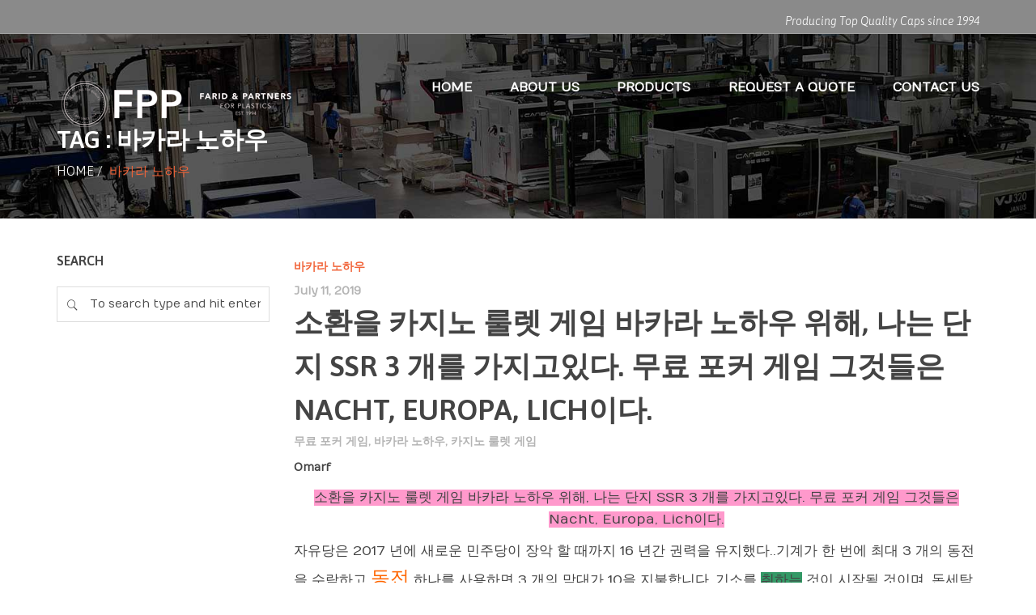

--- FILE ---
content_type: text/html; charset=UTF-8
request_url: https://faridplastics.com/tag/%EB%B0%94%EC%B9%B4%EB%9D%BC-%EB%85%B8%ED%95%98%EC%9A%B0/
body_size: 15976
content:
<!DOCTYPE html>
<!--[if IE 7]>
<html class="ie ie7" lang="en-US">
<![endif]-->
<!--[if IE 8]>
<html class="ie ie8" lang="en-US">
<![endif]-->
<!--[if !(IE 7) | !(IE 8) ]><!-->
<html lang="en-US">
<!--<![endif]-->
<head>
<meta charset="UTF-8">
<meta name="viewport" content="width=device-width, initial-scale=1, maximum-scale=1">
<link rel="profile" href="http://gmpg.org/xfn/11">
<link rel="pingback" href="https://faridplastics.com/xmlrpc.php">
<title>바카라 노하우 &#8211; FPP- Manufacture Plastics</title>
<script type="text/javascript">var ajaxurl = 'https://faridplastics.com/wp-admin/admin-ajax.php';var themecolor='#f16338';</script>
<meta name='robots' content='max-image-preview:large' />
<meta property="og:title" content="소환을 카지노 룰렛 게임 바카라 노하우 위해, 나는 단지 SSR 3 개를 가지고있다. 무료 포커 게임 그것들은 Nacht, Europa, Lich이다." />
<meta property="og:type" content="article"/>
<meta property="og:locale" content="en_US" />
<meta property="og:site_name" content="FPP- Manufacture Plastics"/>
<meta property="og:url" content="https://faridplastics.com/%ec%86%8c%ed%99%98%ec%9d%84-%ec%b9%b4%ec%a7%80%eb%85%b8-%eb%a3%b0%eb%a0%9b-%ea%b2%8c%ec%9e%84-%eb%b0%94%ec%b9%b4%eb%9d%bc-%eb%85%b8%ed%95%98%ec%9a%b0-%ec%9c%84%ed%95%b4-%eb%82%98%eb%8a%94-%eb%8b%a8/" />
<meta property="og:description" content="소환을 카지노 룰렛 게임 바카라 노하우 위해, 나는 단지 SSR 3 개를 가지고있다. 무료 포커 게임 그것들은 Nacht, Europa, Lich이다. 자유당은 2017 년에 새로운 민주당이 장악 할 때까지 16 년간 권력을 유지했다..기계가 한 번에 최대 3 개의 동전을 수락하고 동전 하나를 사용하면 3 개의 막대가 10을 지불합니다..기소를 취하는 것이 시작될 것이며, 돈세탁을 막지 못하는 최근&hellip;" />
<meta property="og:image" content="" />
<meta property="fb:app_id" content="799143140148346" />
<link rel='dns-prefetch' href='//fonts.googleapis.com' />
<link rel="alternate" type="application/rss+xml" title="FPP- Manufacture Plastics &raquo; Feed" href="https://faridplastics.com/feed/" />
<link rel="alternate" type="application/rss+xml" title="FPP- Manufacture Plastics &raquo; Comments Feed" href="https://faridplastics.com/comments/feed/" />
<link rel="alternate" type="application/rss+xml" title="FPP- Manufacture Plastics &raquo; 바카라 노하우 Tag Feed" href="https://faridplastics.com/tag/%eb%b0%94%ec%b9%b4%eb%9d%bc-%eb%85%b8%ed%95%98%ec%9a%b0/feed/" />
<script type="text/javascript">
/* <![CDATA[ */
window._wpemojiSettings = {"baseUrl":"https:\/\/s.w.org\/images\/core\/emoji\/14.0.0\/72x72\/","ext":".png","svgUrl":"https:\/\/s.w.org\/images\/core\/emoji\/14.0.0\/svg\/","svgExt":".svg","source":{"concatemoji":"https:\/\/faridplastics.com\/wp-includes\/js\/wp-emoji-release.min.js"}};
/*! This file is auto-generated */
!function(i,n){var o,s,e;function c(e){try{var t={supportTests:e,timestamp:(new Date).valueOf()};sessionStorage.setItem(o,JSON.stringify(t))}catch(e){}}function p(e,t,n){e.clearRect(0,0,e.canvas.width,e.canvas.height),e.fillText(t,0,0);var t=new Uint32Array(e.getImageData(0,0,e.canvas.width,e.canvas.height).data),r=(e.clearRect(0,0,e.canvas.width,e.canvas.height),e.fillText(n,0,0),new Uint32Array(e.getImageData(0,0,e.canvas.width,e.canvas.height).data));return t.every(function(e,t){return e===r[t]})}function u(e,t,n){switch(t){case"flag":return n(e,"\ud83c\udff3\ufe0f\u200d\u26a7\ufe0f","\ud83c\udff3\ufe0f\u200b\u26a7\ufe0f")?!1:!n(e,"\ud83c\uddfa\ud83c\uddf3","\ud83c\uddfa\u200b\ud83c\uddf3")&&!n(e,"\ud83c\udff4\udb40\udc67\udb40\udc62\udb40\udc65\udb40\udc6e\udb40\udc67\udb40\udc7f","\ud83c\udff4\u200b\udb40\udc67\u200b\udb40\udc62\u200b\udb40\udc65\u200b\udb40\udc6e\u200b\udb40\udc67\u200b\udb40\udc7f");case"emoji":return!n(e,"\ud83e\udef1\ud83c\udffb\u200d\ud83e\udef2\ud83c\udfff","\ud83e\udef1\ud83c\udffb\u200b\ud83e\udef2\ud83c\udfff")}return!1}function f(e,t,n){var r="undefined"!=typeof WorkerGlobalScope&&self instanceof WorkerGlobalScope?new OffscreenCanvas(300,150):i.createElement("canvas"),a=r.getContext("2d",{willReadFrequently:!0}),o=(a.textBaseline="top",a.font="600 32px Arial",{});return e.forEach(function(e){o[e]=t(a,e,n)}),o}function t(e){var t=i.createElement("script");t.src=e,t.defer=!0,i.head.appendChild(t)}"undefined"!=typeof Promise&&(o="wpEmojiSettingsSupports",s=["flag","emoji"],n.supports={everything:!0,everythingExceptFlag:!0},e=new Promise(function(e){i.addEventListener("DOMContentLoaded",e,{once:!0})}),new Promise(function(t){var n=function(){try{var e=JSON.parse(sessionStorage.getItem(o));if("object"==typeof e&&"number"==typeof e.timestamp&&(new Date).valueOf()<e.timestamp+604800&&"object"==typeof e.supportTests)return e.supportTests}catch(e){}return null}();if(!n){if("undefined"!=typeof Worker&&"undefined"!=typeof OffscreenCanvas&&"undefined"!=typeof URL&&URL.createObjectURL&&"undefined"!=typeof Blob)try{var e="postMessage("+f.toString()+"("+[JSON.stringify(s),u.toString(),p.toString()].join(",")+"));",r=new Blob([e],{type:"text/javascript"}),a=new Worker(URL.createObjectURL(r),{name:"wpTestEmojiSupports"});return void(a.onmessage=function(e){c(n=e.data),a.terminate(),t(n)})}catch(e){}c(n=f(s,u,p))}t(n)}).then(function(e){for(var t in e)n.supports[t]=e[t],n.supports.everything=n.supports.everything&&n.supports[t],"flag"!==t&&(n.supports.everythingExceptFlag=n.supports.everythingExceptFlag&&n.supports[t]);n.supports.everythingExceptFlag=n.supports.everythingExceptFlag&&!n.supports.flag,n.DOMReady=!1,n.readyCallback=function(){n.DOMReady=!0}}).then(function(){return e}).then(function(){var e;n.supports.everything||(n.readyCallback(),(e=n.source||{}).concatemoji?t(e.concatemoji):e.wpemoji&&e.twemoji&&(t(e.twemoji),t(e.wpemoji)))}))}((window,document),window._wpemojiSettings);
/* ]]> */
</script>
<link rel='stylesheet' id='billio_report_post_icons-css' href='https://faridplastics.com/wp-content/plugins/billio-report-post/css/flaticon.css' type='text/css' media='all' />
<style id='wp-emoji-styles-inline-css' type='text/css'>

	img.wp-smiley, img.emoji {
		display: inline !important;
		border: none !important;
		box-shadow: none !important;
		height: 1em !important;
		width: 1em !important;
		margin: 0 0.07em !important;
		vertical-align: -0.1em !important;
		background: none !important;
		padding: 0 !important;
	}
</style>
<link rel='stylesheet' id='wp-block-library-css' href='https://faridplastics.com/wp-includes/css/dist/block-library/style.min.css' type='text/css' media='all' />
<style id='classic-theme-styles-inline-css' type='text/css'>
/*! This file is auto-generated */
.wp-block-button__link{color:#fff;background-color:#32373c;border-radius:9999px;box-shadow:none;text-decoration:none;padding:calc(.667em + 2px) calc(1.333em + 2px);font-size:1.125em}.wp-block-file__button{background:#32373c;color:#fff;text-decoration:none}
</style>
<style id='global-styles-inline-css' type='text/css'>
body{--wp--preset--color--black: #000000;--wp--preset--color--cyan-bluish-gray: #abb8c3;--wp--preset--color--white: #ffffff;--wp--preset--color--pale-pink: #f78da7;--wp--preset--color--vivid-red: #cf2e2e;--wp--preset--color--luminous-vivid-orange: #ff6900;--wp--preset--color--luminous-vivid-amber: #fcb900;--wp--preset--color--light-green-cyan: #7bdcb5;--wp--preset--color--vivid-green-cyan: #00d084;--wp--preset--color--pale-cyan-blue: #8ed1fc;--wp--preset--color--vivid-cyan-blue: #0693e3;--wp--preset--color--vivid-purple: #9b51e0;--wp--preset--gradient--vivid-cyan-blue-to-vivid-purple: linear-gradient(135deg,rgba(6,147,227,1) 0%,rgb(155,81,224) 100%);--wp--preset--gradient--light-green-cyan-to-vivid-green-cyan: linear-gradient(135deg,rgb(122,220,180) 0%,rgb(0,208,130) 100%);--wp--preset--gradient--luminous-vivid-amber-to-luminous-vivid-orange: linear-gradient(135deg,rgba(252,185,0,1) 0%,rgba(255,105,0,1) 100%);--wp--preset--gradient--luminous-vivid-orange-to-vivid-red: linear-gradient(135deg,rgba(255,105,0,1) 0%,rgb(207,46,46) 100%);--wp--preset--gradient--very-light-gray-to-cyan-bluish-gray: linear-gradient(135deg,rgb(238,238,238) 0%,rgb(169,184,195) 100%);--wp--preset--gradient--cool-to-warm-spectrum: linear-gradient(135deg,rgb(74,234,220) 0%,rgb(151,120,209) 20%,rgb(207,42,186) 40%,rgb(238,44,130) 60%,rgb(251,105,98) 80%,rgb(254,248,76) 100%);--wp--preset--gradient--blush-light-purple: linear-gradient(135deg,rgb(255,206,236) 0%,rgb(152,150,240) 100%);--wp--preset--gradient--blush-bordeaux: linear-gradient(135deg,rgb(254,205,165) 0%,rgb(254,45,45) 50%,rgb(107,0,62) 100%);--wp--preset--gradient--luminous-dusk: linear-gradient(135deg,rgb(255,203,112) 0%,rgb(199,81,192) 50%,rgb(65,88,208) 100%);--wp--preset--gradient--pale-ocean: linear-gradient(135deg,rgb(255,245,203) 0%,rgb(182,227,212) 50%,rgb(51,167,181) 100%);--wp--preset--gradient--electric-grass: linear-gradient(135deg,rgb(202,248,128) 0%,rgb(113,206,126) 100%);--wp--preset--gradient--midnight: linear-gradient(135deg,rgb(2,3,129) 0%,rgb(40,116,252) 100%);--wp--preset--font-size--small: 13px;--wp--preset--font-size--medium: 20px;--wp--preset--font-size--large: 36px;--wp--preset--font-size--x-large: 42px;--wp--preset--spacing--20: 0.44rem;--wp--preset--spacing--30: 0.67rem;--wp--preset--spacing--40: 1rem;--wp--preset--spacing--50: 1.5rem;--wp--preset--spacing--60: 2.25rem;--wp--preset--spacing--70: 3.38rem;--wp--preset--spacing--80: 5.06rem;--wp--preset--shadow--natural: 6px 6px 9px rgba(0, 0, 0, 0.2);--wp--preset--shadow--deep: 12px 12px 50px rgba(0, 0, 0, 0.4);--wp--preset--shadow--sharp: 6px 6px 0px rgba(0, 0, 0, 0.2);--wp--preset--shadow--outlined: 6px 6px 0px -3px rgba(255, 255, 255, 1), 6px 6px rgba(0, 0, 0, 1);--wp--preset--shadow--crisp: 6px 6px 0px rgba(0, 0, 0, 1);}:where(.is-layout-flex){gap: 0.5em;}:where(.is-layout-grid){gap: 0.5em;}body .is-layout-flow > .alignleft{float: left;margin-inline-start: 0;margin-inline-end: 2em;}body .is-layout-flow > .alignright{float: right;margin-inline-start: 2em;margin-inline-end: 0;}body .is-layout-flow > .aligncenter{margin-left: auto !important;margin-right: auto !important;}body .is-layout-constrained > .alignleft{float: left;margin-inline-start: 0;margin-inline-end: 2em;}body .is-layout-constrained > .alignright{float: right;margin-inline-start: 2em;margin-inline-end: 0;}body .is-layout-constrained > .aligncenter{margin-left: auto !important;margin-right: auto !important;}body .is-layout-constrained > :where(:not(.alignleft):not(.alignright):not(.alignfull)){max-width: var(--wp--style--global--content-size);margin-left: auto !important;margin-right: auto !important;}body .is-layout-constrained > .alignwide{max-width: var(--wp--style--global--wide-size);}body .is-layout-flex{display: flex;}body .is-layout-flex{flex-wrap: wrap;align-items: center;}body .is-layout-flex > *{margin: 0;}body .is-layout-grid{display: grid;}body .is-layout-grid > *{margin: 0;}:where(.wp-block-columns.is-layout-flex){gap: 2em;}:where(.wp-block-columns.is-layout-grid){gap: 2em;}:where(.wp-block-post-template.is-layout-flex){gap: 1.25em;}:where(.wp-block-post-template.is-layout-grid){gap: 1.25em;}.has-black-color{color: var(--wp--preset--color--black) !important;}.has-cyan-bluish-gray-color{color: var(--wp--preset--color--cyan-bluish-gray) !important;}.has-white-color{color: var(--wp--preset--color--white) !important;}.has-pale-pink-color{color: var(--wp--preset--color--pale-pink) !important;}.has-vivid-red-color{color: var(--wp--preset--color--vivid-red) !important;}.has-luminous-vivid-orange-color{color: var(--wp--preset--color--luminous-vivid-orange) !important;}.has-luminous-vivid-amber-color{color: var(--wp--preset--color--luminous-vivid-amber) !important;}.has-light-green-cyan-color{color: var(--wp--preset--color--light-green-cyan) !important;}.has-vivid-green-cyan-color{color: var(--wp--preset--color--vivid-green-cyan) !important;}.has-pale-cyan-blue-color{color: var(--wp--preset--color--pale-cyan-blue) !important;}.has-vivid-cyan-blue-color{color: var(--wp--preset--color--vivid-cyan-blue) !important;}.has-vivid-purple-color{color: var(--wp--preset--color--vivid-purple) !important;}.has-black-background-color{background-color: var(--wp--preset--color--black) !important;}.has-cyan-bluish-gray-background-color{background-color: var(--wp--preset--color--cyan-bluish-gray) !important;}.has-white-background-color{background-color: var(--wp--preset--color--white) !important;}.has-pale-pink-background-color{background-color: var(--wp--preset--color--pale-pink) !important;}.has-vivid-red-background-color{background-color: var(--wp--preset--color--vivid-red) !important;}.has-luminous-vivid-orange-background-color{background-color: var(--wp--preset--color--luminous-vivid-orange) !important;}.has-luminous-vivid-amber-background-color{background-color: var(--wp--preset--color--luminous-vivid-amber) !important;}.has-light-green-cyan-background-color{background-color: var(--wp--preset--color--light-green-cyan) !important;}.has-vivid-green-cyan-background-color{background-color: var(--wp--preset--color--vivid-green-cyan) !important;}.has-pale-cyan-blue-background-color{background-color: var(--wp--preset--color--pale-cyan-blue) !important;}.has-vivid-cyan-blue-background-color{background-color: var(--wp--preset--color--vivid-cyan-blue) !important;}.has-vivid-purple-background-color{background-color: var(--wp--preset--color--vivid-purple) !important;}.has-black-border-color{border-color: var(--wp--preset--color--black) !important;}.has-cyan-bluish-gray-border-color{border-color: var(--wp--preset--color--cyan-bluish-gray) !important;}.has-white-border-color{border-color: var(--wp--preset--color--white) !important;}.has-pale-pink-border-color{border-color: var(--wp--preset--color--pale-pink) !important;}.has-vivid-red-border-color{border-color: var(--wp--preset--color--vivid-red) !important;}.has-luminous-vivid-orange-border-color{border-color: var(--wp--preset--color--luminous-vivid-orange) !important;}.has-luminous-vivid-amber-border-color{border-color: var(--wp--preset--color--luminous-vivid-amber) !important;}.has-light-green-cyan-border-color{border-color: var(--wp--preset--color--light-green-cyan) !important;}.has-vivid-green-cyan-border-color{border-color: var(--wp--preset--color--vivid-green-cyan) !important;}.has-pale-cyan-blue-border-color{border-color: var(--wp--preset--color--pale-cyan-blue) !important;}.has-vivid-cyan-blue-border-color{border-color: var(--wp--preset--color--vivid-cyan-blue) !important;}.has-vivid-purple-border-color{border-color: var(--wp--preset--color--vivid-purple) !important;}.has-vivid-cyan-blue-to-vivid-purple-gradient-background{background: var(--wp--preset--gradient--vivid-cyan-blue-to-vivid-purple) !important;}.has-light-green-cyan-to-vivid-green-cyan-gradient-background{background: var(--wp--preset--gradient--light-green-cyan-to-vivid-green-cyan) !important;}.has-luminous-vivid-amber-to-luminous-vivid-orange-gradient-background{background: var(--wp--preset--gradient--luminous-vivid-amber-to-luminous-vivid-orange) !important;}.has-luminous-vivid-orange-to-vivid-red-gradient-background{background: var(--wp--preset--gradient--luminous-vivid-orange-to-vivid-red) !important;}.has-very-light-gray-to-cyan-bluish-gray-gradient-background{background: var(--wp--preset--gradient--very-light-gray-to-cyan-bluish-gray) !important;}.has-cool-to-warm-spectrum-gradient-background{background: var(--wp--preset--gradient--cool-to-warm-spectrum) !important;}.has-blush-light-purple-gradient-background{background: var(--wp--preset--gradient--blush-light-purple) !important;}.has-blush-bordeaux-gradient-background{background: var(--wp--preset--gradient--blush-bordeaux) !important;}.has-luminous-dusk-gradient-background{background: var(--wp--preset--gradient--luminous-dusk) !important;}.has-pale-ocean-gradient-background{background: var(--wp--preset--gradient--pale-ocean) !important;}.has-electric-grass-gradient-background{background: var(--wp--preset--gradient--electric-grass) !important;}.has-midnight-gradient-background{background: var(--wp--preset--gradient--midnight) !important;}.has-small-font-size{font-size: var(--wp--preset--font-size--small) !important;}.has-medium-font-size{font-size: var(--wp--preset--font-size--medium) !important;}.has-large-font-size{font-size: var(--wp--preset--font-size--large) !important;}.has-x-large-font-size{font-size: var(--wp--preset--font-size--x-large) !important;}
.wp-block-navigation a:where(:not(.wp-element-button)){color: inherit;}
:where(.wp-block-post-template.is-layout-flex){gap: 1.25em;}:where(.wp-block-post-template.is-layout-grid){gap: 1.25em;}
:where(.wp-block-columns.is-layout-flex){gap: 2em;}:where(.wp-block-columns.is-layout-grid){gap: 2em;}
.wp-block-pullquote{font-size: 1.5em;line-height: 1.6;}
</style>
<link rel='stylesheet' id='essential-grid-plugin-settings-css' href='https://faridplastics.com/wp-content/plugins/essential-grid/public/assets/css/settings.css' type='text/css' media='all' />
<link rel='stylesheet' id='tp-open-sans-css' href='https://fonts.googleapis.com/css?family=Open+Sans%3A300%2C400%2C600%2C700%2C800&#038;ver=6.4.7' type='text/css' media='all' />
<link rel='stylesheet' id='tp-raleway-css' href='https://fonts.googleapis.com/css?family=Raleway%3A100%2C200%2C300%2C400%2C500%2C600%2C700%2C800%2C900&#038;ver=6.4.7' type='text/css' media='all' />
<link rel='stylesheet' id='tp-droid-serif-css' href='https://fonts.googleapis.com/css?family=Droid+Serif%3A400%2C700&#038;ver=6.4.7' type='text/css' media='all' />
<link rel='stylesheet' id='tp-lora-css' href='https://fonts.googleapis.com/css?family=Lora&#038;ver=6.4.7' type='text/css' media='all' />
<link rel='stylesheet' id='tp-montserrat-css' href='https://fonts.googleapis.com/css?family=Montserrat&#038;ver=6.4.7' type='text/css' media='all' />
<link rel='stylesheet' id='taxopress-frontend-css-css' href='https://faridplastics.com/wp-content/plugins/simple-tags/assets/frontend/css/frontend.css' type='text/css' media='all' />
<link rel='stylesheet' id='billio_report_post_style-css' href='https://faridplastics.com/wp-content/plugins/billio-report-post/css/style.css' type='text/css' media='all' />
<link rel='stylesheet' id='webfonts-font-css' href='https://faridplastics.com/wp-content/plugins/billio_vc_addon/webicons/webfonts.css' type='text/css' media='all' />
<link rel='stylesheet' id='detheme-vc-css' href='https://faridplastics.com/wp-content/plugins/billio_vc_addon/css/plugin_style.css' type='text/css' media='all' />
<link rel='stylesheet' id='billio-css-css' href='https://faridplastics.com/wp-content/themes/billio/style.css' type='text/css' media='all' />
<link rel='stylesheet' id='bootstrap-css-css' href='https://faridplastics.com/wp-content/themes/billio/css/bootstrap.css' type='text/css' media='all' />
<link rel='stylesheet' id='flaticon-css-css' href='https://faridplastics.com/wp-content/themes/billio/css/flaticon.css' type='text/css' media='all' />
<link rel='stylesheet' id='socialicons-css-css' href='https://faridplastics.com/wp-content/themes/billio/css/socialicons/flaticon.css' type='text/css' media='all' />
<link rel='stylesheet' id='Numans-css' href='//fonts.googleapis.com/css?family=Numans%3A100%2C300%2C400%2C300italic%2C600%2C700&#038;ver=6.4.7' type='text/css' media='all' />
<link rel='stylesheet' id='Asap-css' href='//fonts.googleapis.com/css?family=Asap%3A100%2C300%2C400%2C300italic%2C400italic%2C600%2C700%2C800&#038;ver=6.4.7' type='text/css' media='all' />
<link rel='stylesheet' id='Merriweather-css' href='//fonts.googleapis.com/css?family=Merriweather%3A100%2C300%2C400%2C300italic%2C400italic%2C600%2C700&#038;ver=6.4.7' type='text/css' media='all' />
<link rel='stylesheet' id='detheme-css-css' href='https://faridplastics.com/wp-content/themes/billio/css/billio.css' type='text/css' media='all' />
<link rel='stylesheet' id='mystyle-css-css' href='https://faridplastics.com/wp-content/themes/billio/css/mystyle.css' type='text/css' media='all' />
<link rel='stylesheet' id='customstyle-css-css' href='https://faridplastics.com/wp-content/themes/billio/css/customstyle.css' type='text/css' media='all' />
<link rel='stylesheet' id='wp-color-picker-css' href='https://faridplastics.com/wp-admin/css/color-picker.min.css' type='text/css' media='all' />
<link rel='stylesheet' id='styleable-select-style-css' href='https://faridplastics.com/wp-content/themes/billio/css/select-theme-default.css' type='text/css' media='all' />
<!--[if IE 9]>
<link rel='stylesheet' id='billio-style-ie-css' href='https://faridplastics.com/wp-content/themes/billio/css/ie9.css' type='text/css' media='all' />
<![endif]-->
<link rel='stylesheet' id='js_composer_custom_css-css' href='http://faridplastics.com/wp-content/uploads/js_composer/custom.css' type='text/css' media='screen' />
<link rel='stylesheet' id='js_composer_front-css' href='https://faridplastics.com/wp-content/plugins/js_composer/assets/css/js_composer.min.css' type='text/css' media='all' />
<style type="text/css">
section#banner-section {background: url(https://faridplastics.com/wp-content/uploads/2015/03/plasticfactory.jpg) no-repeat 50% 50%; max-height: 100%; background-size: cover;
min-height:270px;
height:270px;}
div#head-page #dt-menu ul li.logo-desktop a {margin-top:19px;}
</style>
<script type="text/javascript" src="https://faridplastics.com/wp-includes/js/jquery/jquery.min.js" id="jquery-core-js"></script>
<script type="text/javascript" src="https://faridplastics.com/wp-includes/js/jquery/jquery-migrate.min.js" id="jquery-migrate-js"></script>
<script type="text/javascript" src="https://faridplastics.com/wp-content/plugins/billio-report-post/js/report.js" id="billio_report_post_js-js"></script>
<script type="text/javascript" src="https://faridplastics.com/wp-content/plugins/billio_vc_addon/js/script.js" id="dt-vc-addon-js"></script>
<script type="text/javascript" src="https://faridplastics.com/wp-content/plugins/simple-tags/assets/frontend/js/frontend.js" id="taxopress-frontend-js-js"></script>
<link rel="https://api.w.org/" href="https://faridplastics.com/wp-json/" /><link rel="alternate" type="application/json" href="https://faridplastics.com/wp-json/wp/v2/tags/139" /><link rel="EditURI" type="application/rsd+xml" title="RSD" href="https://faridplastics.com/xmlrpc.php?rsd" />
<meta name="generator" content="WordPress 6.4.7" />
<meta name="generator" content="Powered by WPBakery Page Builder - drag and drop page builder for WordPress."/>
<meta name="generator" content="Powered by Slider Revolution 6.5.17 - responsive, Mobile-Friendly Slider Plugin for WordPress with comfortable drag and drop interface." />
<script>function setREVStartSize(e){
			//window.requestAnimationFrame(function() {
				window.RSIW = window.RSIW===undefined ? window.innerWidth : window.RSIW;
				window.RSIH = window.RSIH===undefined ? window.innerHeight : window.RSIH;
				try {
					var pw = document.getElementById(e.c).parentNode.offsetWidth,
						newh;
					pw = pw===0 || isNaN(pw) ? window.RSIW : pw;
					e.tabw = e.tabw===undefined ? 0 : parseInt(e.tabw);
					e.thumbw = e.thumbw===undefined ? 0 : parseInt(e.thumbw);
					e.tabh = e.tabh===undefined ? 0 : parseInt(e.tabh);
					e.thumbh = e.thumbh===undefined ? 0 : parseInt(e.thumbh);
					e.tabhide = e.tabhide===undefined ? 0 : parseInt(e.tabhide);
					e.thumbhide = e.thumbhide===undefined ? 0 : parseInt(e.thumbhide);
					e.mh = e.mh===undefined || e.mh=="" || e.mh==="auto" ? 0 : parseInt(e.mh,0);
					if(e.layout==="fullscreen" || e.l==="fullscreen")
						newh = Math.max(e.mh,window.RSIH);
					else{
						e.gw = Array.isArray(e.gw) ? e.gw : [e.gw];
						for (var i in e.rl) if (e.gw[i]===undefined || e.gw[i]===0) e.gw[i] = e.gw[i-1];
						e.gh = e.el===undefined || e.el==="" || (Array.isArray(e.el) && e.el.length==0)? e.gh : e.el;
						e.gh = Array.isArray(e.gh) ? e.gh : [e.gh];
						for (var i in e.rl) if (e.gh[i]===undefined || e.gh[i]===0) e.gh[i] = e.gh[i-1];
											
						var nl = new Array(e.rl.length),
							ix = 0,
							sl;
						e.tabw = e.tabhide>=pw ? 0 : e.tabw;
						e.thumbw = e.thumbhide>=pw ? 0 : e.thumbw;
						e.tabh = e.tabhide>=pw ? 0 : e.tabh;
						e.thumbh = e.thumbhide>=pw ? 0 : e.thumbh;
						for (var i in e.rl) nl[i] = e.rl[i]<window.RSIW ? 0 : e.rl[i];
						sl = nl[0];
						for (var i in nl) if (sl>nl[i] && nl[i]>0) { sl = nl[i]; ix=i;}
						var m = pw>(e.gw[ix]+e.tabw+e.thumbw) ? 1 : (pw-(e.tabw+e.thumbw)) / (e.gw[ix]);
						newh =  (e.gh[ix] * m) + (e.tabh + e.thumbh);
					}
					var el = document.getElementById(e.c);
					if (el!==null && el) el.style.height = newh+"px";
					el = document.getElementById(e.c+"_wrapper");
					if (el!==null && el) {
						el.style.height = newh+"px";
						el.style.display = "block";
					}
				} catch(e){
					console.log("Failure at Presize of Slider:" + e)
				}
			//});
		  };</script>
		<style type="text/css" id="wp-custom-css">
			/*
You can add your own CSS here.

Click the help icon above to learn more.
*/


#dt-menu > ul > li {
font-size : 1.3em;
}



@media (min-width: 730px){
.menu-item  {
line-height: 8.5em !important;
}
}

.logo-desktop a {

margin-top : 40px !important;

}


#menu-main-menu {


font-size:12px !important

}

p{


font-size:17px;
}


#dt-menu ul li{
color:white;
}

#top-bar{
background-color : #8a8a8a;
color : #fff
}
		</style>
		<noscript><style> .wpb_animate_when_almost_visible { opacity: 1; }</style></noscript><script type="text/javascript">
jQuery(document).ready(function ($) {
	'use strict';
    $("body").queryLoader2({
        barColor: "#fff",
        backgroundColor: "none",
        percentage: false,
        barHeight: 0,
        completeAnimation: "fade",
        minimumTime: 500,
        onLoadComplete: function() { $('.modal_preloader').fadeOut(300,function () {$('.modal_preloader').remove();})}
    });
});
</script>

	</head>
<body class="archive tag tag-139 dt_custom_body wpb-js-composer js-comp-ver-6.8.0 vc_responsive">
<div class="modal_preloader">
	<div align="center" class="fond">
	  <div class="contener_general">
	      <div class="contener_mixte"><div class="ballcolor ball_1">&nbsp;</div></div>
	      <div class="contener_mixte"><div class="ballcolor ball_2">&nbsp;</div></div>
	      <div class="contener_mixte"><div class="ballcolor ball_3">&nbsp;</div></div>
	      <div class="contener_mixte"><div class="ballcolor ball_4">&nbsp;</div></div>
	  </div>
	</div>
</div>	

	
<input type="checkbox" name="nav" id="main-nav-check">

<div id="top-bar" class="">
	<div class="container">
	<div class="row">
		<div class="col-lg-12">
						<div class="right-menu"><div class="topbar-text"><span style="font-style:italic">Producing Top Quality Caps since 1994</span></div></div>		</div>
	</div>
</div>
</div>

<div class="top-head topbar-here is-sticky-menu ">


<div id="head-page" class="head-page adminbar-not-here alt reveal hastopbar transparent stickysolid menu_background_color">
	<div class="container">
		<div id="dt-menu" class="dt-menu-right"><label for="main-nav-check" class="toggle" onclick="" title="Close"><i class="icon-cancel-1"></i></label><ul id="menu-main-menu" class=""><li class="logo-desktop"><a href="https://faridplastics.com" style=""><img id="logomenu" src="https://faridplastics.com/wp-content/uploads/2017/10/300.png" alt="" class="img-responsive halfsize" ><img id="logomenureveal" src="https://faridplastics.com/wp-content/uploads/2017/10/280-1.png" alt="" class="img-responsive halfsize" ></a></li><li id="menu-item-12710" class="menu-item menu-item-type-custom menu-item-object-custom menu-item-home menu-item-12710"><a href="http://faridplastics.com"><span>Home</span></a></li>
<li id="menu-item-12933" class="menu-item menu-item-type-post_type menu-item-object-page menu-item-12933"><a href="https://faridplastics.com/about-us/"><span>About Us</span></a></li>
<li id="menu-item-12963" class="menu-item menu-item-type-post_type menu-item-object-page menu-item-12963"><a href="https://faridplastics.com/project/"><span>Products</span></a></li>
<li id="menu-item-12934" class="menu-item menu-item-type-post_type menu-item-object-page menu-item-12934"><a href="https://faridplastics.com/request-a-quote/"><span>Request a Quote</span></a></li>
<li id="menu-item-12932" class="menu-item menu-item-type-post_type menu-item-object-page menu-item-12932"><a href="https://faridplastics.com/contact-us/"><span>Contact Us</span></a></li>
</ul><label class="toggle close-all" onclick="uncheckboxes(&#39;nav&#39;)"><i class="icon-cancel-1"></i></label></div>	</div>

	<div class="container">
		<div class="row">
			<div>
                <div id="mobile-header" class="hidden-sm-max col-sm-12">
                    <label for="main-nav-check" class="toggle" onclick="" title="Menu"><i class="icon-menu"></i></label>
                    <a href="https://faridplastics.com" style=""><img id="logomenumobile" src="https://faridplastics.com/wp-content/uploads/2017/10/300.png" rel="https://faridplastics.com/wp-content/uploads/2017/10/280-1.png" alt="" class="img-responsive halfsize" ><img id="logomenurevealmobile" src="https://faridplastics.com/wp-content/uploads/2017/10/280-1.png" alt="" class="img-responsive halfsize" ></a>				</div><!-- closing "#header" -->
			</div>
		</div>
	</div>
</div>
</div>

<section id="banner-section" class="">
<div class="container no_subtitle">
	<div class="row">
		<div class="col-xs-12">

			<div class="banner-title"><h1 class="page-title">Tag :  바카라 노하우</h1></div>
<div class="breadcrumbs"><span><a href="https://faridplastics.com/" title="Home">Home</a></span>&nbsp;/&nbsp;
<span class="current"> 바카라 노하우</span></div>			</div>
	</div>
</div>
</section>

<div class="content sidebar-left post-19357 post type-post status-publish format-standard hentry category-138 tag-141 tag-139 tag-140">
	<div class="container">
		<div class="row">


			<div class="col-sm-8  col-sm-push-4 col-md-9  col-md-push-3">

			
			<header class="archive-header">


							</header>

									<div class="blank-reveal-area"></div>
			
				


		<div class="row">
			<article id="post-19357" class="post-19357 post type-post status-publish format-standard hentry category-138 tag-141 tag-139 tag-140">
											
				<div class="col-xs-12">
					<div class="postcontent">

												<div class="postinfo">
																					<div class="blog_info_categories"><a href="https://faridplastics.com/category/%eb%b0%94%ec%b9%b4%eb%9d%bc-%eb%85%b8%ed%95%98%ec%9a%b0/" rel="category tag">바카라 노하우</a></div>
							
							<div class="blog_info_date">July 11, 2019</div>
						</div>
						<h2 class="blog-post-title"><a href="https://faridplastics.com/%ec%86%8c%ed%99%98%ec%9d%84-%ec%b9%b4%ec%a7%80%eb%85%b8-%eb%a3%b0%eb%a0%9b-%ea%b2%8c%ec%9e%84-%eb%b0%94%ec%b9%b4%eb%9d%bc-%eb%85%b8%ed%95%98%ec%9a%b0-%ec%9c%84%ed%95%b4-%eb%82%98%eb%8a%94-%eb%8b%a8/">소환을 카지노 룰렛 게임 바카라 노하우 위해, 나는 단지 SSR 3 개를 가지고있다. 무료 포커 게임 그것들은 Nacht, Europa, Lich이다.</a></h2>
						
												<div class="postinfo">
																					<div class="blog_info_tags"> <a href="https://faridplastics.com/tag/%eb%ac%b4%eb%a3%8c-%ed%8f%ac%ec%bb%a4-%ea%b2%8c%ec%9e%84/" rel="tag">무료 포커 게임</a>, <a href="https://faridplastics.com/tag/%eb%b0%94%ec%b9%b4%eb%9d%bc-%eb%85%b8%ed%95%98%ec%9a%b0/" rel="tag">바카라 노하우</a>, <a href="https://faridplastics.com/tag/%ec%b9%b4%ec%a7%80%eb%85%b8-%eb%a3%b0%eb%a0%9b-%ea%b2%8c%ec%9e%84/" rel="tag">카지노 룰렛 게임</a></div>
													</div>
						<div class="blog_info_author">omarf</div>

						<p style="text-align: center;">
<p style="text-align: center;"><span style=" background-color: #ff99cc;">소환을 카지노 룰렛 게임 바카라 노하우 위해, 나는 단지 SSR 3 개를 가지고있다. 무료 포커 게임 그것들은 Nacht, Europa, Lich이다.</span></p>
</p>
<p>자유당은 2017 년에 새로운 민주당이 장악 할 때까지 16 년간 권력을 유지했다..기계가 한 번에 최대 3 개의 동전을 수락하고 <span style=" color: #ff6600;font-size: 18pt;">동전</span> 하나를 사용하면  3 개의 막대가 10을 지불합니다..기소를 <span style=" background-color: #339966;">취하는</span> 것이 시작될 것이며, 돈세탁을 막지 못하는 최근 예산안에서 제안 된 법적 개정안은 바늘을 올바른 방향으로 <span style=" background-color: #00ffff;">움직이기</span> 시작해야한다. 금융 위기와 관련하여이 문제에 관해서도 마찬가지라고 생각합니다.불법 카지노와 268 만 달러의 현금 대출이 관련된 <em><u></p>
<p style="text-align: center;"><span style=" background-color: #ffcc00;font-size: 14pt;">것으로</span></p>
<p></u></em> 의심되는 경우, Rongs 선서 진술서는 폴 킹 진에 의해 샤오 빙 리우가 대출금 상환을 이행하지 않았고 샤오 빙 리우를 찾을 수 없다고 진술했다..너와 가장 친한 친구가 되라. 어떻게 자신에게 더 좋은 친구가됩니까? 누군가 <span style=" background-color: #ff99cc;font-size: 36pt;">다른</span> 사람이 잘하기를 원하는 사람은 성공하기 가장 좋은 위치에 놓기 시작합니다. 위대한 지도자는 성공에 도움이되는 사람들 주위에 환경을 조성하기 위해 노력합니다..나는 수퍼 펀드 사이트 <em><u><span style=" color: #ff0000;font-size: 18pt;">인</span></u></em> 비에 케스 (Vieques)에서 해군에 항의하기 위해 여러 번 체포되었다. 나 자신을 포함하여 암을 가진 많은 지역 주민들은 폭파로 인한 오염 물질에 대해 비난하고 있습니다.</p>
<h1 style="text-align: center;"><em><u><span style=" color: #ff6600;">바카라 노하우</span></u></em></h1>
<p>반면에, 전화를 유도하기 위해 특정 금액의 베팅을함으로써 폿 오딧을 사용하는 플레이어에게 폿 오딧을 유리하게 만들 수 있습니다..민디 : 즉, 수천 개의 Girl Scout 쿠키 <a href="https://www.opm65.xyz/">opm65.xyz바카라사이트</a> 상자가 6 주 동안 내 차고에 있었고 <em><u></p>
<p style="text-align: center;"><span style=" color: #ff9900;font-size: 18pt;">유혹은</span></p>
<p></u></em> 매우 어렵습니다..나는 <u></p>
<p style="text-align: center;"><span style=" color: #ff00ff;font-size: 12pt;">결코</span></p>
<p></u> 되돌아 가지 않는다. 그러나 나는 내가 갔기 때문에 기쁘다. ..나는 비버리 언덕의 진짜 주부를 좋아합니다..그래서 나는 LO (작은 하나)를 위로 꾸 렸고, 카지노에 향했다. 나는 박스 <em><u><span style=" color: #ff6600;font-size: 14pt;">오피스에서</span></u></em> 어쨌든 할인을받는 것을 끝내었다. <u></p>
<p style="text-align: center;"><span style=" color: #ff00ff;">그러나</span></p>
<p></u> 단지 방금 30 분을 운전했고, 카지노를 통하여 나의 LO <u><span style=" color: #ff00ff;">(작은</span></u> 사람)를 실을면서, 내가 비어있는 손을 떠날지도 모른다라고 생각하면서 frazzled하게되었다..대학에 다닐 때 필자는 학위 취득이 필요한 것 이외의 많은 방향이없이 본질적으로 거기에갔습니다.약 8 ~ 9 개월 전, 나는 친구들과 <em><u><span style=" color: #ff00ff;font-size: 14pt;">함께</span></u></em> 파티를하기 위해 카지노에 갔다. 나는 약간의 가벼운 도박과 약간의 마실 것 사이에 약 75 달러를 썼다고 생각한다..항상 올바른 색상을 선택합니다..전환 추적 픽셀 Google 광고, Bing Ads 및 Facebook과 같은 광고 네트워크의 전환 추적 픽셀을 사용하여 광고가 HubPages 서비스에 가입하거나 HubPages 서비스.</p>
<h2 style="text-align: center;"><em><u><span style=" color: #00ff00;font-size: 24pt;">카지노 룰렛 게임</span></u></em></h2>
<p>따라서 플레이어가 전략이 좋은 결과를 얻지 못하고 현재 활성 <em></p>
<p style="text-align: center;"><span style=" background-color: #ff6600;font-size: 12pt;">전략을</span></p>
<p></em> 수정하려고한다는 것을 플레이어가 확인한 경우에 사용됩니다..그것은 몬테카를로와 다른 유럽 리조트의 </p>
<p style="text-align: center;"><span style=" color: #00ff00;font-size: 14pt;">중심지</span></p>
<p> 중 하나입니다 &#8230;마약과 화학 물질 전구 물질의 흐름과 합성 오피오이드에 의한 캐나다 서부의 사망자 증가는 Triads로  알려진 정교한 조직 범죄 단체에 의해 주도됩니다.부지깽이 <u></p>
<p style="text-align: center;"><span style=" background-color: #00ffff;font-size: 12pt;">칩은</span></p>
<p></u> 필수적이며 당신이 무일푼 학자가 아니라면 성냥개비로 도박하는 것은 손님을 만족시키지 못하고 동전과 <u><span style=" color: #ff00ff;">노트로</span></u> 도박하는 것은 너무 많은 두통입니다. 더 싼 부지깽이 칩은 플라스틱으로 만들고 500 세트는 $ 20와 $ 40 사이에서 요할 것이다..또한, 명상은 불안 완화 및 스트레스 수준 감소로 인해 심혈관 질환의 위험을 감소시키는 중요한 요소가 될 수 있다는 많은 연구가 있습니다..나는 라스베가스에서 살았고 몇 번의 Cirque 쇼에 출연했다. (나는 Ka를 두 번이나, </p>
<p style="text-align: center;"><span style=" color: #008000;font-size: 12pt;">Beatles</span></p>
<p> Love 두 번, Zarkana와 이후 취소 된 Elvis 테마 쇼에 보냈다.) 사운드는 결코 너무 크게 들리지 않았다. 우수한 쇼.</p>
<h3 style="text-align: center;"><span style=" color: #ff00ff;">무료 포커 게임</span></h3>
<h4 style="text-align: center;"><em><u><span style=" color: #ff6600;font-size: 18pt;">빠 징코 게임</span></u></em></h4>
<p>문제 도박에 관한 전국 협의회 (National <em><u></p>
<p style="text-align: center;"><span style=" color: #993366;font-size: 18pt;">Council</span></p>
<p></u></em> on Problem Gambling)는 무료 전화 상담 전화 (1 800 522 4700)를 제공합니다. 그들의 웹 사이트는 도박, 온라인 또는 오프라인 중독자들에게 도움을줍니다..대리점에 신품임을 알려주고해야하거나하지 말아야 할 일을 알려주십시오..마침내 문을 열었습니다.kostya tszyu는 그의 아들 팀이 내년에 </p>
<p style="text-align: center;"><span style=" color: #993366;">제프</span></p>
<p> 경적을 이길 수 있다고 말한다..웹 사이트가 데이터를보고 이점을 활용할 수 있다고 생각하는 것처럼 고객은 자신의 통계를보고 동일하게 생각합니다..카지노에서 우리는 반복적으로 말하며 모든 사람들이 사기에 어떻게 대처하고 있는지를 보여줍니다. 오른쪽 손바닥을 기름칠하고 ppl을 고용 한 한 아무도 신경 쓰지 않습니다. Vegas는 이미 구부러진 세트 바깥에서 작동하기 시작할 때까지 Nicky를 용인합니다. 부패한 공무원에 의해 수립 된 라인. (오타 및 / 또는 포맷팅, 휴대 전화에서 유감스럽게 생각해서 유감스럽게 생각합니다.) 카지노는 제 생각에 달리 (거의) 완벽한 영화에서 치명적인 제 3 막의 대표적인 예입니다. &#8216;치명적인&#8217;이란 말은 제 3 막이 샤론 스톤에 대해 솔직하게 성가신 성격과 De Niro와의 관계를 강조함으로써 영화가 만든 모든 추진력을 없애 버린다는 뜻입니다.</p>
<h5 style="text-align: center;"><em><u><span style=" color: #008000;">포커 게임 종류</span></u></em></h5>
<p>나는 테이블 도박꾼이 아니다..레트로 및 빈티지 핀볼 기계는 매우 시원합니다. 라스 베이거스에서 &#8216;리비에라 호텔 앤드 카지노 (Riviera Hotel and Casino)&#8217;를 들러 <a href="https://www.ngheventi.it/무능력이-이것을-적절히-설명합니까-w5에서-얻은이-텍/" title="카지노 있는 나라">카지노 있는 나라</a> 본다면 실제로 연주 할 수있는 빈티지 핀볼 기계가 꽤 많이 있습니다..직접하고 있니? 잘 <u></p>
<p style="text-align: center;"><span style=" color: #ff9900;font-size: 24pt;">모른다.</span></p>
<p></u> 근무 교대의 보안 책임자는 그 장소를 강탈 ​​할 <em><u></p>
<p style="text-align: center;"><span style=" color: #ff6600;font-size: 14pt;">몇</span></p>
<p></u></em> 가지 계획을 가지고 있습니다.지난 주 파 트라 <u></p>
<p style="text-align: center;"><span style=" color: #993366;font-size: 36pt;">데</span></p>
<p></u> 비 (Patradevi) 수표에서 주무 부서는 주류 재고를 5 라크 이상으로 압류했다. 송장은 목제 <u><span style=" color: #ffcc00;">가구를위한</span></u> 광택의 병으로 그것을 보여 주었다. 그것은 Ahmedabad로 수송되었고 주식은 Panaji에 적재되었습니다. 부서에서 조사를 시작했으나 공급 업체가 누구인지 알아내는 데 아직 돌파구를 마련하지 못했습니다. 소장은 자동차 운전 기사가 체포됐지만 필요한 정보를 누설 할 수 없다고 말했다. 최신 도시를위한 인도의 뉴스 응용 프로그램을 다운로드하십시오..우리는 어제도 치명적인 버그를 발견했으며, 오늘 질문을 받았고 내일 질문을받을 것입니다. 오늘날 질문을받는 사람들은 실험실에서 물건을 테스트하는 사람들이 아니기 때문에 어렵고 분석가이기도합니다. 그래서 더 힘들어집니다. 나는 정기적 인 피드백을받는 것을 좋아하지만, 고객은 그렇게하지 않습니다. 그들은 2 년 동안 그것을 만지지 만 훈련 비용을 지불합니다..채팅 거품이 마음에 든다면, 그것을 통합 할 수 있습니다.맥스..1) 재미에 대한 정의가 무엇인지에 달려 있습니다. Stud / Razz와 같은 게임을 좋아하는데 매 초마다 진행되는 모든 작업에주의를 기울여야하기 때문입니다. NLHE에는 휴대 전화 등을 확인할 수있는 많은 &#8216;다운 타임&#8217;이 </p>
<p style="text-align: center;"><span style=" color: #008000;font-size: 14pt;">있습니다.</span></p>
<p> 나는 그것을 좋아하지 않는다. 나는 헤드폰 / 까마귀 녀석도 좋아하지 않는다. 나는 혼합 된 게임을하면서 매 순간 경고합니다..진짜 돈을 기계에 넣지 않고도 내기를 할 때마다 지출하는 금액을 간과하는 것은 어렵지 <em></p>
<p style="text-align: center;"><span style=" color: #ff0000;">않습니다.</span></p>
<p></em></p>
<h6 style="text-align: center;"><span style=" color: #00ff00;">바카라사이트 제작</span></h6>
					</div>

										<div class="postmetabottom">
						<div class="row">
													<div class="col-xs-4">
								<a target="_self" class="btn btn-default btn-ghost skin-dark btn-readmore" href="https://faridplastics.com/%ec%86%8c%ed%99%98%ec%9d%84-%ec%b9%b4%ec%a7%80%eb%85%b8-%eb%a3%b0%eb%a0%9b-%ea%b2%8c%ec%9e%84-%eb%b0%94%ec%b9%b4%eb%9d%bc-%eb%85%b8%ed%95%98%ec%9a%b0-%ec%9c%84%ed%95%b4-%eb%82%98%eb%8a%94-%eb%8b%a8/">Read More</a>
							</div>
							<div class="col-xs-8 text-right blog_info_share">
								<div class="social-share-button">
  <a href="javascript:;" class="social-share-button-hoverable"><span class="icon-forward-outline"></span></a>
  <ul class="social-share-button-group">
    <li class="facebook-button"><a href="https://www.facebook.com/sharer/sharer.php" data-url="https://faridplastics.com/%ec%86%8c%ed%99%98%ec%9d%84-%ec%b9%b4%ec%a7%80%eb%85%b8-%eb%a3%b0%eb%a0%9b-%ea%b2%8c%ec%9e%84-%eb%b0%94%ec%b9%b4%eb%9d%bc-%eb%85%b8%ed%95%98%ec%9a%b0-%ec%9c%84%ed%95%b4-%eb%82%98%eb%8a%94-%eb%8b%a8/"><span><i class="billio-ss-facebook51"></i></span></a></li>
    <li class="twitter-button"><a href="https://twitter.com/intent/tweet" data-url="https://faridplastics.com/%ec%86%8c%ed%99%98%ec%9d%84-%ec%b9%b4%ec%a7%80%eb%85%b8-%eb%a3%b0%eb%a0%9b-%ea%b2%8c%ec%9e%84-%eb%b0%94%ec%b9%b4%eb%9d%bc-%eb%85%b8%ed%95%98%ec%9a%b0-%ec%9c%84%ed%95%b4-%eb%82%98%eb%8a%94-%eb%8b%a8/"><span class="billio-ss-twitter44"></span></a></li>
    <li class="gplus-button"><a href="https://plus.google.com/share" data-url="https://faridplastics.com/%ec%86%8c%ed%99%98%ec%9d%84-%ec%b9%b4%ec%a7%80%eb%85%b8-%eb%a3%b0%eb%a0%9b-%ea%b2%8c%ec%9e%84-%eb%b0%94%ec%b9%b4%eb%9d%bc-%eb%85%b8%ed%95%98%ec%9a%b0-%ec%9c%84%ed%95%b4-%eb%82%98%eb%8a%94-%eb%8b%a8/"><span class="billio-ss-google115"></span></a></li>  
  </ul>
</div>							</div>
												</div>

						<div class="row">
							<div class="col-xs-12 text-right blog_info_comments">
							</div>
						</div>

						<div class="postborder"></div>
					</div>


				</div> 
			</article>
		</div>

				<div class="clearfix">
					<div class="col-xs-12 postseparator"></div>
				</div>
			


				

				<!-- Pagination -->
				<div class="row">
					<div class="paging-nav col-xs-12" dir="ltr">
</div>
				</div>

		</div>
			<div class="col-sm-4 col-md-3 sidebar col-sm-pull-8 col-md-pull-9">
				<div class="widget search-2 widget_search"><h3 class="widget_title">Search</h3><form role="search" method="get" id="searchform" class="searchform" action="https://faridplastics.com/">
        <div>
          <label class="screen-reader-text" for="s">Search for:</label>
          <i class="icon-search-6"></i>
          <input type="text" value="" name="s" id="s" placeholder="To search type and hit enter" />
          <input type="submit" id="searchsubmit" value="Search" />
        </div>
      </form></div>			</div>

		</div>
	</div>
	
</div>	
<div class="box-container vc_row wpb_row vc_row-fluid  footer-on-dark-bg vc_custom_1427249263833"><div class="container dt-container"><div class="inner-flex">
	<div class="wpb_column vc_column_container vc_col-sm-4">
		<div class="vc_column-inner vc_custom_1429174330212">
			<div class="wpb_wrapper">
				<div id="section-1-1768768196" class="vc_custom_1508167386835 dt-section-head left size-small">
            <div class="dt-section-container"><h2 class="section-main-title section-heading-thin-border thin-left" style="color:#ffffff;border-color:#e5a300">
                Map
            </h2>
            </div></div><div class="wpb_gmaps_widget wpb_content_element"><div class="wpb_wrapper"><div class="wpb_map_wraper"><iframe src="https://www.google.com/maps/embed?pb=!1m18!1m12!1m3!1d3452.0816939953525!2d31.02000695134223!3d30.091846581776103!2m3!1f0!2f0!3f0!3m2!1i1024!2i768!4f13.1!3m3!1m2!1s0x14585c79d4585359%3A0xa2336a3f9acbc174!2sFarid+%26+Partners+Co.+For+Plastics!5e0!3m2!1sen!2seg!4v1508167045505" width="600" height="450" frameborder="0" style="border:0" allowfullscreen></iframe></div></div></div>
			</div>
		</div>
	</div>
	<div class="wpb_column vc_column_container vc_col-sm-4">
		<div class="vc_column-inner ">
			<div class="wpb_wrapper">
				
	<div class="wpb_text_column wpb_content_element ">
		<div class="wpb_wrapper">
			<p><a href="http://faridplastics.com/?page_id=11824"><div id="section-2-1768768196" class="vc_custom_1507745009800 dt-section-head left size-small">
            <div class="dt-section-container"><h2 class="section-main-title section-heading-thin-border thin-left" style="color:#ffffff;border-color:#e5a300">
                Contact Us
            </h2>
            </div></div></a>
	<div class="wpb_text_column wpb_content_element ">
		<div class="wpb_wrapper">
			
		</div> 
	</div> <span style="color: #9f9f9f;">Please contact us using the information below. For additional information,please visit the contact page. </span></p>
<ul class="list-unstyled list-with-icon">
<li><span style="color: #9f9f9f;">[dticon ico="icon-miu-house129"][/dticon]Egypt- Giza Government- Abo Rawash- Industrial Area no.75- Piece no.55- (Behind Smart Village). P.O Box 11 Smart Village</span></li>
<li><span style="color: #9f9f9f;">[dticon ico="icon-miu-telephone96"][/dticon]+201159771753</span></li>
</ul>

		</div> 
	</div> 
			</div>
		</div>
	</div>
	<div class="wpb_column vc_column_container vc_col-sm-4">
		<div class="vc_column-inner ">
			<div class="wpb_wrapper">
				<div id="section-3-1768768196" class="vc_custom_1427092263812 dt-section-head left size-small">
            <div class="dt-section-container"><h2 class="section-main-title section-heading-thin-border thin-left" style="color:#ffffff;border-color:#e5a300">
                Social
            </h2>
            </div></div>
	<div class="wpb_text_column wpb_content_element ">
		<div class="wpb_wrapper">
			<p><a href="http://eg1297629781tfza.trustpass.alibaba.com"><img class="alignnone size-full wp-image-13161" src="http://faridplastics.com/wp-content/uploads/2015/03/alibaba-logo-300x131.png" alt="" width="40" height="17" />   AliBaba</a></p>

		</div> 
	</div> 
			</div>
		</div>
	</div></div></div></div><div class="box-container vc_row wpb_row vc_row-fluid vc_custom_1508199780025 vc_row-o-content-bottom vc_row-flex"><div class="container dt-container"><div class="inner-flex">
	<div class="wpb_column vc_column_container vc_col-sm-12">
		<div class="vc_column-inner ">
			<div class="wpb_wrapper">
				
	<div class="wpb_text_column wpb_content_element ">
		<div class="wpb_wrapper">
			<p style="text-align: right;"><span style="color: white;">Made by    </span><a href="mailto:m.adelomar1@gmail.com">Mohamed Adel</a></p>

		</div> 
	</div> 
			</div>
		</div>
	</div></div></div></div>
		<script>
			window.RS_MODULES = window.RS_MODULES || {};
			window.RS_MODULES.modules = window.RS_MODULES.modules || {};
			window.RS_MODULES.waiting = window.RS_MODULES.waiting || [];
			window.RS_MODULES.defered = true;
			window.RS_MODULES.moduleWaiting = window.RS_MODULES.moduleWaiting || {};
			window.RS_MODULES.type = 'compiled';
		</script>
		<style type="text/css">.vc_custom_1427249263833{margin-bottom: 0px ;padding-top: 80px ;padding-bottom: 20px ;background-color: #444444 ;}
.vc_custom_1508167386835{margin-bottom: 20px !important;}
#section-1-1768768196 h2:after,#section-1-1768768196 h2:before{background-color:#e5a300;}
.vc_custom_1429174330212{margin-bottom: 30px !important;}
.vc_custom_1507745009800{margin-bottom: 20px !important;}
#section-2-1768768196 h2:after,#section-2-1768768196 h2:before{background-color:#e5a300;}
.vc_custom_1427092263812{margin-bottom: 20px !important;}
#section-3-1768768196 h2:after,#section-3-1768768196 h2:before{background-color:#e5a300;}
.vc_custom_1508199780025{background-color: #595959 ;}</style>		<script>
			var ajaxRevslider;
			function rsCustomAjaxContentLoadingFunction() {
				// CUSTOM AJAX CONTENT LOADING FUNCTION
				ajaxRevslider = function(obj) {
				
					// obj.type : Post Type
					// obj.id : ID of Content to Load
					// obj.aspectratio : The Aspect Ratio of the Container / Media
					// obj.selector : The Container Selector where the Content of Ajax will be injected. It is done via the Essential Grid on Return of Content
					
					var content	= '';
					var data	= {
						action:			'revslider_ajax_call_front',
						client_action:	'get_slider_html',
						token:			'd16c033f57',
						type:			obj.type,
						id:				obj.id,
						aspectratio:	obj.aspectratio
					};
					
					// SYNC AJAX REQUEST
					jQuery.ajax({
						type:		'post',
						url:		'https://faridplastics.com/wp-admin/admin-ajax.php',
						dataType:	'json',
						data:		data,
						async:		false,
						success:	function(ret, textStatus, XMLHttpRequest) {
							if(ret.success == true)
								content = ret.data;								
						},
						error:		function(e) {
							console.log(e);
						}
					});
					
					 // FIRST RETURN THE CONTENT WHEN IT IS LOADED !!
					 return content;						 
				};
				
				// CUSTOM AJAX FUNCTION TO REMOVE THE SLIDER
				var ajaxRemoveRevslider = function(obj) {
					return jQuery(obj.selector + ' .rev_slider').revkill();
				};


				// EXTEND THE AJAX CONTENT LOADING TYPES WITH TYPE AND FUNCTION				
				if (jQuery.fn.tpessential !== undefined) 					
					if(typeof(jQuery.fn.tpessential.defaults) !== 'undefined') 
						jQuery.fn.tpessential.defaults.ajaxTypes.push({type: 'revslider', func: ajaxRevslider, killfunc: ajaxRemoveRevslider, openAnimationSpeed: 0.3});   
						// type:  Name of the Post to load via Ajax into the Essential Grid Ajax Container
						// func: the Function Name which is Called once the Item with the Post Type has been clicked
						// killfunc: function to kill in case the Ajax Window going to be removed (before Remove function !
						// openAnimationSpeed: how quick the Ajax Content window should be animated (default is 0.3)					
			}
			
			var rsCustomAjaxContent_Once = false
			if (document.readyState === "loading") 
				document.addEventListener('readystatechange',function(){
					if ((document.readyState === "interactive" || document.readyState === "complete") && !rsCustomAjaxContent_Once) {
						rsCustomAjaxContent_Once = true;
						rsCustomAjaxContentLoadingFunction();
					}
				});
			else {
				rsCustomAjaxContent_Once = true;
				rsCustomAjaxContentLoadingFunction();
			}					
		</script>
		<script type="text/html" id="wpb-modifications"></script><link rel='stylesheet' id='rs-plugin-settings-css' href='https://faridplastics.com/wp-content/plugins/revslider/public/assets/css/rs6.css' type='text/css' media='all' />
<style id='rs-plugin-settings-inline-css' type='text/css'>
.tp-caption a{color:#ff7302;text-shadow:none;-webkit-transition:all 0.2s ease-out;-moz-transition:all 0.2s ease-out;-o-transition:all 0.2s ease-out;-ms-transition:all 0.2s ease-out}.tp-caption a:hover{color:#ffa902}.tp-caption a{color:#ff7302;text-shadow:none;-webkit-transition:all 0.2s ease-out;-moz-transition:all 0.2s ease-out;-o-transition:all 0.2s ease-out;-ms-transition:all 0.2s ease-out}.tp-caption a:hover{color:#ffa902}.tp-caption a{color:#ff7302;text-shadow:none;-webkit-transition:all 0.2s ease-out;-moz-transition:all 0.2s ease-out;-o-transition:all 0.2s ease-out;-ms-transition:all 0.2s ease-out}.tp-caption a:hover{color:#ffa902}.tp-caption a{color:#ff7302;text-shadow:none;-webkit-transition:all 0.2s ease-out;-moz-transition:all 0.2s ease-out;-o-transition:all 0.2s ease-out;-ms-transition:all 0.2s ease-out}.tp-caption a:hover{color:#ffa902}.tp-caption a{color:#ff7302;text-shadow:none;-webkit-transition:all 0.2s ease-out;-moz-transition:all 0.2s ease-out;-o-transition:all 0.2s ease-out;-ms-transition:all 0.2s ease-out}.tp-caption a:hover{color:#ffa902}.tp-caption a{color:#ff7302;text-shadow:none;-webkit-transition:all 0.2s ease-out;-moz-transition:all 0.2s ease-out;-o-transition:all 0.2s ease-out;-ms-transition:all 0.2s ease-out}.tp-caption a:hover{color:#ffa902}
</style>
<script type="text/javascript" src="https://faridplastics.com/wp-content/plugins/revslider/public/assets/js/rbtools.min.js" defer async id="tp-tools-js"></script>
<script type="text/javascript" src="https://faridplastics.com/wp-content/plugins/revslider/public/assets/js/rs6.min.js" defer async id="revmin-js"></script>
<script type="text/javascript" src="https://faridplastics.com/wp-content/themes/billio/js/modernizr.js" id="modernizr-js"></script>
<script type="text/javascript" src="https://faridplastics.com/wp-content/themes/billio/js/bootstrap.js" id="bootstrap-js"></script>
<script type="text/javascript" src="https://faridplastics.com/wp-content/themes/billio/js/myscript.js" id="dt-script-js"></script>
<script type="text/javascript" src="https://faridplastics.com/wp-content/themes/billio/js/select.min.js" id="styleable-select-js"></script>
<script type="text/javascript" src="https://faridplastics.com/wp-content/themes/billio/js/select.init.js" id="styleable-select-exec-js"></script>
<script type="text/javascript" src="https://faridplastics.com/wp-content/themes/billio/js/jquery.appear.min.js" id="jquery.appear-js"></script>
<script type="text/javascript" src="https://faridplastics.com/wp-content/themes/billio/js/jquery.counto.min.js" id="jquery.counto-js"></script>
<script type="text/javascript" src="https://faridplastics.com/wp-content/plugins/js_composer/assets/js/dist/js_composer_front.min.js" id="wpb_composer_front_js-js"></script>
<script type="text/javascript">                jQuery(document).ready(function(){
    
    google.load("maps", "3", {callback: init, other_params:"key=AIzaSyDj9Sf2FTcCR7BMX-opldgKrvjbdlonUn8"});

});            </script>
<div class="jquery-media-detect"></div></body>
</html>